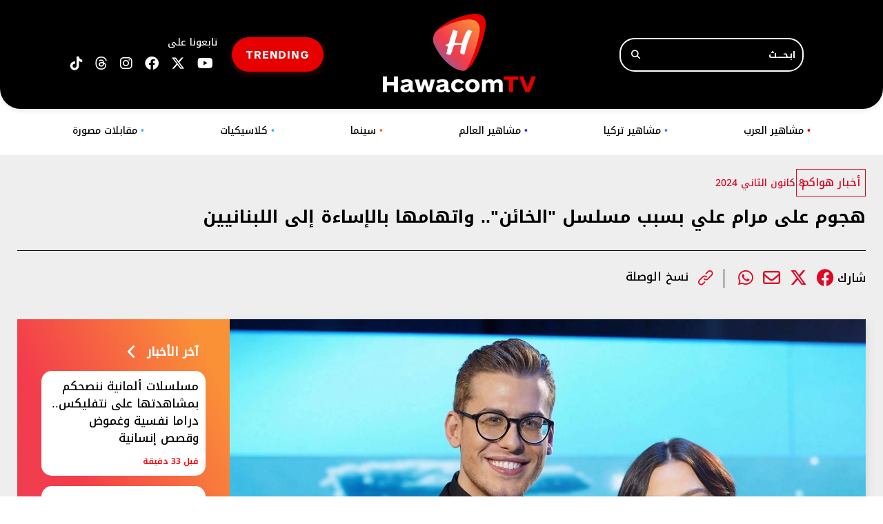

--- FILE ---
content_type: text/html; charset=UTF-8
request_url: https://hawacom.tv/article/1720-%D9%87%D8%AC%D9%88%D9%85-%D8%B9%D9%84%D9%89-%D9%85%D8%B1%D8%A7%D9%85-%D8%B9%D9%84%D9%8A-%D8%A8%D8%B3%D8%A8%D8%A8-%D9%85%D8%B3%D9%84%D8%B3%D9%84-%D8%A7%D9%84%D8%AE%D8%A7%D8%A6%D9%86-%D9%88%D8%A7%D8%AA%D9%87%D8%A7%D9%85%D9%87%D8%A7-%D8%A8%D8%A7%D9%84%D8%A5%D8%B3%D8%A7%D8%A1%D8%A9-%D8%A5%D9%84%D9%89-%D8%A7%D9%84%D9%84%D8%A8%D9%86%D8%A7%D9%86%D9%8A%D9%8A%D9%86
body_size: 11188
content:
<!DOCTYPE html>
<html lang="ar" dir="rtl">
<head>
  <link rel="shortcut icon" href="https://hawacom.tv/favicon.png?3" type="image/x-icon" />
  <link rel="icon" href="https://hawacom.tv/favicon.png?3" type="image/x-icon" />
  <link rel="apple-touch-icon" sizes="57x57" href="https://hawacom.tv/assets/favicon/apple-icon-57x57.png">
  <link rel="apple-touch-icon" sizes="60x60" href="https://hawacom.tv/assets/favicon/apple-icon-60x60.png">
  <link rel="apple-touch-icon" sizes="72x72" href="https://hawacom.tv/assets/favicon/apple-icon-72x72.png">
  <link rel="apple-touch-icon" sizes="76x76" href="https://hawacom.tv/assets/favicon/apple-icon-76x76.png">
  <link rel="apple-touch-icon" sizes="114x114" href="https://hawacom.tv/assets/favicon/apple-icon-114x114.png">
  <link rel="apple-touch-icon" sizes="120x120" href="https://hawacom.tv/assets/favicon/apple-icon-120x120.png">
  <link rel="apple-touch-icon" sizes="144x144" href="https://hawacom.tv/assets/favicon/apple-icon-144x144.png">
  <link rel="apple-touch-icon" sizes="152x152" href="https://hawacom.tv/assets/favicon/apple-icon-152x152.png">
  <link rel="apple-touch-icon" sizes="180x180" href="https://hawacom.tv/assets/favicon/apple-icon-180x180.png">
  <link rel="icon" type="image/png" sizes="192x192" href="https://hawacom.tv/assets/favicon/android-icon-192x192.png">
  <link rel="icon" type="image/png" sizes="96x96" href="https://hawacom.tv/assets/favicon/favicon-96x96.png?2">
  <link rel="icon" type="image/png" sizes="32x32" href="https://hawacom.tv/assets/favicon/favicon-32x32.png?2">
  <link rel="icon" type="image/png" sizes="16x16" href="https://hawacom.tv/assets/favicon/favicon-16x16.png?2">
  <link rel="manifest" href="https://hawacom.tv/assets/favicon/manifest.json">
  <meta name="msapplication-TileColor" content="#ffffff">
  <meta name="msapplication-TileImage" content="https://hawacom.tv/assets/favicon/ms-icon-144x144.png">
  <meta name="theme-color" content="#ffffff">
    <title>هجوم على مرام علي بسبب مسلسل ''الخائن''..  واتهامها بالإساءة إلى اللبنانيين | HawacomTV</title>
<meta name='viewport' content='initial-scale=1'>
<meta name="title" content="هجوم على مرام علي بسبب مسلسل ''الخائن''..  واتهامها بالإساءة إلى اللبنانيين" />
<meta name="description" content="تعرّضت الممثلة السورية مرام علي، لهجوم حاد من قبل صحافيين لبنانيين، بسبب إجابتها المستفزة على سؤال الإعلامي علي ياسين في برنامجه ''كتاب الشهرة''.فقد سأل علي مرام، أي ممثل لبناني ترشحينه للعب دور..." />
<meta name="keywords" content="" />
<meta name="news_keywords" content="" />
<meta property="og:title" content="هجوم على مرام علي بسبب مسلسل ''الخائن''..  واتهامها بالإساءة إلى اللبنانيين | HawacomTV" />
<meta property="og:description" content="تعرّضت الممثلة السورية مرام علي، لهجوم حاد من قبل صحافيين لبنانيين، بسبب إجابتها المستفزة على سؤال الإعلامي علي ياسين في برنامجه ''كتاب الشهرة''.فقد سأل علي مرام، أي ممثل لبناني ترشحينه للعب دور..." />
<meta property="og:type" content="article" />
<meta property="og:url" content="https://hawacom.tv/article/1720-%D9%87%D8%AC%D9%88%D9%85-%D8%B9%D9%84%D9%89-%D9%85%D8%B1%D8%A7%D9%85-%D8%B9%D9%84%D9%8A-%D8%A8%D8%B3%D8%A8%D8%A8-%D9%85%D8%B3%D9%84%D8%B3%D9%84-%D8%A7%D9%84%D8%AE%D8%A7%D8%A6%D9%86-%D9%88%D8%A7%D8%AA%D9%87%D8%A7%D9%85%D9%87%D8%A7-%D8%A8%D8%A7%D9%84%D8%A5%D8%B3%D8%A7%D8%A1%D8%A9-%D8%A5%D9%84%D9%89-%D8%A7%D9%84%D9%84%D8%A8%D9%86%D8%A7%D9%86%D9%8A%D9%8A%D9%86" />
<link rel="canonical" href="https://hawacom.tv/article/1720-%D9%87%D8%AC%D9%88%D9%85-%D8%B9%D9%84%D9%89-%D9%85%D8%B1%D8%A7%D9%85-%D8%B9%D9%84%D9%8A-%D8%A8%D8%B3%D8%A8%D8%A8-%D9%85%D8%B3%D9%84%D8%B3%D9%84-%D8%A7%D9%84%D8%AE%D8%A7%D8%A6%D9%86-%D9%88%D8%A7%D8%AA%D9%87%D8%A7%D9%85%D9%87%D8%A7-%D8%A8%D8%A7%D9%84%D8%A5%D8%B3%D8%A7%D8%A1%D8%A9-%D8%A5%D9%84%D9%89-%D8%A7%D9%84%D9%84%D8%A8%D9%86%D8%A7%D9%86%D9%8A%D9%8A%D9%86" />
<meta property="og:image" content="https://s.hawacom.tv/storage/attachments/2/Doc-P-474748-638395363978184199_224596.jpg/r/1800/Doc-P-474748-638395363978184199_224596.jpg" />
<meta property="og:site_name" content="HawacomTV" />
<meta property="article:published_time" content="2024-01-08 09:00:00" />
<meta property="article:section" content="articles" />
<meta name="twitter:card" content="summary_large_image" />
<meta name="twitter:site" content="@HawacomTV" />
<meta name="twitter:title" content="هجوم على مرام علي بسبب مسلسل ''الخائن''..  واتهامها بالإساءة إلى اللبنانيين | HawacomTV" />
<meta name="twitter:description" content="تعرّضت الممثلة السورية مرام علي، لهجوم حاد من قبل صحافيين لبنانيين، بسبب إجابتها المستفزة على سؤال الإعلامي علي ياسين في برنامجه ''كتاب الشهرة''.فقد سأل علي مرام، أي ممثل لبناني ترشحينه للعب دور..." />
<meta name="twitter:image" content="https://s.hawacom.tv/storage/attachments/2/Doc-P-474748-638395363978184199_224596.jpg/r/1800/Doc-P-474748-638395363978184199_224596.jpg" />
<link rel="image_src" href="https://s.hawacom.tv/storage/attachments/2/Doc-P-474748-638395363978184199_224596.jpg/r/1800/Doc-P-474748-638395363978184199_224596.jpg" />

<script type="application/ld+json">
    {
      "@context": "http://schema.org",
      "@type": "Article",
      "headline": "هجوم على مرام علي بسبب مسلسل &quot;الخائن&quot;..  واتهامها بالإساءة إلى اللبنانيين",
      "name": "هجوم على مرام علي بسبب مسلسل &quot;الخائن&quot;..  واتهامها بالإساءة إلى اللبنانيين",
      "isAccessibleForFree": true,
      "mainEntityOfPage": {
          "@type": "WebPage",
          "@id": "https://hawacom.tv/article/1720-%D9%87%D8%AC%D9%88%D9%85-%D8%B9%D9%84%D9%89-%D9%85%D8%B1%D8%A7%D9%85-%D8%B9%D9%84%D9%8A-%D8%A8%D8%B3%D8%A8%D8%A8-%D9%85%D8%B3%D9%84%D8%B3%D9%84-%D8%A7%D9%84%D8%AE%D8%A7%D8%A6%D9%86-%D9%88%D8%A7%D8%AA%D9%87%D8%A7%D9%85%D9%87%D8%A7-%D8%A8%D8%A7%D9%84%D8%A5%D8%B3%D8%A7%D8%A1%D8%A9-%D8%A5%D9%84%D9%89-%D8%A7%D9%84%D9%84%D8%A8%D9%86%D8%A7%D9%86%D9%8A%D9%8A%D9%86"
      },

      "description": "تعرّضت الممثلة السورية مرام علي، لهجوم حاد من قبل صحافيين لبنانيين، بسبب إجابتها المستفزة على سؤال الإعلامي علي ياسين في برنامجه ''كتاب الشهرة''.فقد سأل علي مرام، أي ممثل لبناني ترشحينه للعب دور... HawacomTV -",
      "datePublished": "2024-01-08T00:00:00+02:00",
      "dateModified": "2024-01-08T09:00:00+02:00",
      "publisher": {
       "@type": "Organization",
       "name": "HawacomTV",
       "url": "https://hawacom.tv/",
       "logo": {
           "@type": "imageObject",
           "url": "https://hawacom.tv/assets/images/main-logo.png"
           }
       },
       "image": [
        "https://s.hawacom.tv/storage/attachments/2/Doc-P-474748-638395363978184199_224596.jpg/r/1800/Doc-P-474748-638395363978184199_224596.jpg"
       ]
    }
  </script>
  <script type="application/ld+json">
      {
        "@context": "https://schema.org/",
        "@type": "BreadcrumbList",
        "itemListElement": [{
          "@type": "ListItem",
          "position": 1,
          "name": "HawacomTV",
          "item": "https://hawacom.tv/"  
        },{
          "@type": "ListItem",
          "position": 2,
          "name": "Article | هجوم على مرام علي بسبب مسلسل الخائن..  واتهامها بالإساءة إلى اللبنانيين",
          "item": "https://hawacom.tv/article/1720-%D9%87%D8%AC%D9%88%D9%85-%D8%B9%D9%84%D9%89-%D9%85%D8%B1%D8%A7%D9%85-%D8%B9%D9%84%D9%8A-%D8%A8%D8%B3%D8%A8%D8%A8-%D9%85%D8%B3%D9%84%D8%B3%D9%84-%D8%A7%D9%84%D8%AE%D8%A7%D8%A6%D9%86-%D9%88%D8%A7%D8%AA%D9%87%D8%A7%D9%85%D9%87%D8%A7-%D8%A8%D8%A7%D9%84%D8%A5%D8%B3%D8%A7%D8%A1%D8%A9-%D8%A5%D9%84%D9%89-%D8%A7%D9%84%D9%84%D8%A8%D9%86%D8%A7%D9%86%D9%8A%D9%8A%D9%86"  
        }]
      }
  </script>
    <meta property="fb:app_id" content="854784502902629"/>
  <meta http-equiv="Content-Type" content="text/html; charset=utf-8" />
  <meta name="viewport" content="width=device-width, initial-scale=1.0">
  <link rel="shortcut icon" href="../../assets/images/logo.png" type="image/x-icon" />
  <link rel="icon" href="../../assets/images/logo.png" type="image/x-icon" />
  <link rel="stylesheet" href="https://cdnjs.cloudflare.com/ajax/libs/font-awesome/6.4.2/css/all.min.css" integrity="sha512-z3gLpd7yknf1YoNbCzqRKc4qyor8gaKU1qmn+CShxbuBusANI9QpRohGBreCFkKxLhei6S9CQXFEbbKuqLg0DA==" crossorigin="anonymous" referrerpolicy="no-referrer" />
  <script type="text/javascript" src="https://hawacom.tv/assets/js/combined.min.js"></script>
<script type="text/javascript">
  var waitForJQuery = setInterval(function () {
    if (typeof $ !== 'undefined') {
      clearInterval(waitForJQuery);
      var ms = document.createElement('script');
      ms.type = 'text/javascript';
      ms.async = true;
      ms.defer = true;
      ms.src = 'https://hawacom.tv/assets/js/jquery-ias.min.js';
      var s = document.getElementsByTagName('script')[0];
      s.parentNode.insertBefore(ms, s);

      ms.onload = function() {
        var mainScript = document.createElement('script');
        mainScript.type = 'text/javascript';
        mainScript.src = 'https://hawacom.tv/assets/js/main.js?45';
        document.head.appendChild(mainScript);
      };
    }
  }, 10);
</script>

<link rel="stylesheet" type="text/css" href="https://hawacom.tv/assets/css/main.css?87" />
<link rel="preload" href="https://hawacom.tv/assets/css/fonts/Noto Kufi Arabic/NotoKufiArabic-Medium.woff" as="font" type="font/woff" crossorigin>
<link rel="preload" href="https://hawacom.tv/assets/css/fonts/Noto Kufi Arabic/NotoKufiArabic-SemiBold.woff" as="font" type="font/woff" crossorigin>
<link rel="preload" href="https://hawacom.tv/assets/css/fonts/Noto Kufi Arabic/NotoKufiArabic-Bold.woff" as="font" type="font/woff" crossorigin>
<link rel="preload" href="https://hawacom.tv/assets/css/fonts/Noto Kufi Arabic/NotoKufiArabic-Regular.woff" as="font" type="font/woff" crossorigin>
<link rel="preload" href="https://hawacom.tv/assets/css/fonts/ARS Maquette Pro/ARSMaquettePro-Bold.woff" as="font" type="font/woff" crossorigin>
<link rel="preload" href="https://hawacom.tv/assets/css/fonts/ARS Maquette Pro/ARSMaquettePro-Medium.woff" as="font" type="font/woff" crossorigin>
<link rel="preload" href="https://hawacom.tv/assets/css/fonts/ARS Maquette Pro/ARSMaquettePro-Regular.woff" as="font" type="font/woff2" crossorigin>
<link rel="preload" href="https://hawacom.tv/assets/css/fonts/Alexendria/Alexandria-Regular.woff" as="font" type="font/woff" crossorigin>
<link  rel="preload" href="https://cdnjs.cloudflare.com/ajax/libs/slick-carousel/1.8.1/slick.css" as="style" onload="this.onload=null;this.rel='stylesheet'" />
<link href="https://cdnjs.cloudflare.com/ajax/libs/slick-carousel/1.8.1/slick-theme.css" rel="stylesheet" />

  
        <script async defer src="https://securepubads.g.doubleclick.net/tag/js/gpt.js"></script>
        <script>
        window.googletag = window.googletag || { cmd: []};

        var waitForJQueryAds = setInterval(function () {
            if (typeof $ != 'undefined') {
                clearInterval(waitForJQueryAds);
                $(document).ready(function() {
                    googletag.cmd.push(function() {
                        $('.advertisement:visible').each(function(){
                            googletag.defineSlot($(this).data('adunit'), $(this).data('dimension'), $(this).attr('id')).addService(googletag.pubads());
                        });
                        googletag.pubads().collapseEmptyDivs(true);
                        googletag.pubads().enableSingleRequest();
                        googletag.enableServices();
                    });
    
                    googletag.cmd.push(function() {
                        $('.advertisement:visible').each(function(){
                            googletag.display($(this).attr('id'));
                            $(this).attr('data-loaded', '1');
                        });
                    });
                });
            }
        }, 10);
        </script>
        <script>
          const loadScript = src => {
              return new Promise((resolve, reject) => {
                  const script = document.createElement('script')
                  script.type = 'text/javascript'
                  script.onload = resolve
                  script.onerror = reject
                  script.src = src
                  document.head.append(script)
              })
          }
      </script>
    

<!-- Matomo -->
<script type="text/javascript">
  var _paq = _paq || [];
        _paq.push(['trackPageView', document.title, { dimension1: '9', dimension2: '', dimension3: '0', dimension4: '1' }]);
    _paq.push(['enableLinkTracking']);
  _paq.push(['enableHeartBeatTimer']);
  (function() {
      var u="https://analytics-cms.whitebeard.me/";
      _paq.push(['setTrackerUrl', u+'js/']);
      _paq.push(['setSiteId', '41']);
      var d=document, g=d.createElement('script'), s=d.getElementsByTagName('script')[0];
      g.type='text/javascript'; g.async=true; g.defer=true; g.src=u+'js/'; s.parentNode.insertBefore(g,s);
  })();
</script>
<!-- End Matomo Code -->

<!-- Google tag (gtag.js) -->
<script async src="https://www.googletagmanager.com/gtag/js?id=G-JY716QMNML"></script>

<script>
  window.dataLayer = window.dataLayer || [];
  function gtag(){dataLayer.push(arguments);}
  gtag('js', new Date());
  gtag('config', 'G-JY716QMNML');
</script>

<script async src="https://pagead2.googlesyndication.com/pagead/js/adsbygoogle.js?client=ca-pub-3851471919120588" crossorigin="anonymous"></script>
</head>

<body>
    <header>
    <div class="header-container">
      <div class="header-column">
        <form class="header-search" action="/search" method="GET">
          <input type="text" name="q" placeholder="ابـحــــث" />
          <button type="submit" aria-label="Search" ><i class="fa fa-search"></i></button>
        </form>
      </div>
      <div class="header-column center_col">
        <a href="/">
          <img class="header-logo" src="../../assets/images/main-logo.png" alt="Logo" width="222px" height="114px" />
        </a>
      </div>
      <div class="header-column left_col">
        <div class="socialicons">
          <div class="header-text fontnoto14-medium">تابعونا على</div>
          <a target="_blank" href="https://www.youtube.com/@hawacomtv" title="Follow us on youtube"><i class="fa-brands fa-youtube"></i></a>
          <a target="_blank" href="https://x.com/Hawacom_TV" title="Follow us on twitter"><i class="fa-brands fa-x-twitter"></i></a>
          <a target="_blank" href="https://www.facebook.com/hawacom.tv" title="Follow us on Facebook"><i class="fa-brands fa-facebook"></i></a>
          <a target="_blank" href="https://www.instagram.com/hawacom.tv" title="Follow us on Instagram"><i class="fa-brands fa-instagram"></i></a>
          <a href="https://www.threads.com/@hawacom.tv" target="_blank" title="Threads" class="threads-icon"><i class="fa-brands fa-threads"></i></a>
          <a target="_blank" href="https://www.tiktok.com/@hawacomtv"><i class="fa-brands fa-tiktok"></i></a>     

        </div>
        <a href="/trending" class="header-button ars16-bold">TRENDING</a>
      </div>
    </div>
  </header>
      <nav>
    <ul>
      <li>
        <a class="fontnoto-medium  menu_lightblue"  href="/category/8-مقابلات-مصورة">مقابلات مصورة <span class="blue-point">•</span></a>
      </li>
      <li>
        <a class="fontnoto-medium  menu_lightblue"  href="/category/7-كلاسيكيات">كلاسيكيات <span class="blue-point">•</span></a>
      </li>
      <!-- <li>
        <a class="fontnoto-medium  menu_babyblue"  href="/category/6-بورتريه">بورتريه <span class="m-point">•</span></a>
      </li> -->
      <!-- <li>
        <a class="fontnoto-medium  menu_yellow"  href="/category/5-ميديا ">ميديا<span
            class="yellow-point">•</span></a>
      </li> -->
      <li>
        <a class="fontnoto-medium  menu_orange"  href="/category/4-سينما">سينما <span class="o-point">•</span></a>
      </li>
      <li>
        <a class="fontnoto-medium  menu_blue"  href="/category/2-مشاهير-العالم ">مشاهير العالم <span class="dark-point">•</span></a>
      </li>
      <li>
        <a class="fontnoto-medium  menu_babyblue"  href="/category/6-مشاهير-تركيا ">مشاهير تركيا<span class="m-point">•</span></a>
      </li>
      <li>
        <a class="fontnoto-medium  menu_red"  href="/category/1-مشاهير-العرب ">مشاهير العرب <span class="red-point">•</span></a>
      </li>
    </ul>
  </nav>
  
      <div id="div-gpt-ad-1689762417703-0" class="advertisement leaderboard desktop" data-adunit="/31930164/Hawacom_InArticle_LeaderBoard" data-dimension="[[728, 90], [970, 250]]"></div>
  
    <div class="color" id="color">
    <div class="mobile-menu">
      <div class="toggle-button">
        <div class="bar"></div>
        <div class="bar"></div>
        <div class="bar"></div>
      </div>
      <div class="logo-header">
        <a href="/">
          <img loading="lazy" src="../../assets/images/main-logo.png" width="113px" height="63px" alt="Logo" />
        </a>
      </div>
      <div class="search-icon"><i class="fa fa-search"></i></div>
      <div class="menu-content">
        <div class="logo">
          <img loading="lazy" src="../../assets/images/logo.png" width="53px" height="62px" alt="Logo" />
          <div class="toggle-close">&#10005;</div>
        </div>
        <div class="menu-move">
          <div class="nav-links">
            <div class="header-column">
              <form class="header-search" method="GET" action="/search">
                <button type="submit" aria-label="Search"><i class="fa fa-search"></i></button>
                <input type="text" name="q" placeholder="ابـحــــث" />
              </form>
            </div>
            <ul style="list-style: none;">
            <li>
              <a class="fontnotob17-medium" href="/category/1-مشاهير-العرب ">مشاهير العرب <span
                  class="red-point">•</span></a>
            </li>
            <li>
              <a class="fontnotob17-medium" href="/category/6-مشاهير-تركيا">مشاهير تركيا<span
                  class="m-point">•</span></a>
            </li>
            <li>
              <a class="fontnotob17-medium" href="/category/2-مشاهير-العالم ">مشاهير العالم <span
                  class="dark-point">•</span></a>
            </li>
            <li>
              <a class="fontnotob17-medium" href="/category/4-سينما">سينما <span class="o-point">•</span></a>
            </li>
            <!-- <li>
              <a class="fontnotob17-medium" href="/category/5-ميديا ">ميديا<span
                  class="yellow-point">•</span></a>
            </li> -->
            <!-- <li>
              <a class="fontnotob17-medium" href="/category/6-بورتريه">بورتريه <span class="m-point">•</span></a>
            </li> -->
            <li>
              <a class="fontnotob17-medium" href="/category/7-كلاسيكيات">كلاسيكيات <span class="blue-point">•</span></a>
            </li>
            <li>
              <a class="fontnotob17-medium" href="/category/8-مقابلات-مصورة">مقابلات مصورة <span class="blue-point">•</span></a>
            </li>
            </ul>
            <a class="header-button ars16-bold" style="width:fit-content;padding:10px 20px 10px 20px;margin-bottom:21px"
              href="/trending">TRENDING</a>
            <div class="header-column">
              <div class="socialicons">
                <div class="header-text fontnotob17-medium">تابعونا على</div>
                <a target="_blank" href="https://www.instagram.com/hawacom.tv" title="Follow us on Instagram"><i class="fa-brands fa-instagram"></i></a>
                <a target="_blank" href="https://www.facebook.com/hawacom.tv" title="Follow us on Facebook"><i class="fa-brands fa-facebook"></i></a>
                <a target="_blank" href="https://x.com/Hawacom_TV" title="Follow us on Twitter"><i class="fa-brands fa-x-twitter"></i></a>
                <a target="_blank" href="https://www.youtube.com/@hawacomtv" title="Follow us on youtube"><i class="fa-brands fa-youtube"></i></a>
                <a href="https://www.threads.com/@hawacom.tv" target="_blank" title="Threads" class="threads-icon"><i class="fa-brands fa-threads"></i></a>
                <a target="_blank" href="https://www.tiktok.com/@hawacomtv"><i class="fa-brands fa-tiktok"></i></a>     
              </div>
            </div>
          </div>
        </div>
      </div>
    </div>
  </div>
  
      <div id="div-gpt-ad-1740129762259-0" class="advertisement leaderboard responsive header-leaderboard mobile" data-adunit="/31930164/Hawacom_Home_TOP_Mob_LeaderBoard" data-dimension="[320, 50]"></div>
    
  <section class="page-background">
  <div class="wrapper">
    <div class="article-page">
      <div class="main-container">
        <div class="main-column">
          <article class="main">
            <div class="article-details">
              <div class="category">
                                                                <a href="/category/9-أخبار-هواكم"
                  class="fontnoto-medium listing_category">أخبار هواكم</a>
                                                                <time class="fontnoto14-medium">  8 كانون الثاني 2024</time>

                              </div>
              <time class="fontnoto14-medium mobile">  8 كانون الثاني 2024</time>
                            <h1 class="fontnotobB25-bold mb">
                هجوم على مرام علي بسبب مسلسل "الخائن"..  واتهامها بالإساءة إلى اللبنانيين
              </h1>
              
            </div>
            <div class="social-links">
              <span class="fontnotob17-medium">شارك</span>
              <ul class="social_share" data-url="https://hawacom.tv/article/1720-%D9%87%D8%AC%D9%88%D9%85-%D8%B9%D9%84%D9%89-%D9%85%D8%B1%D8%A7%D9%85-%D8%B9%D9%84%D9%8A-%D8%A8%D8%B3%D8%A8%D8%A8-%D9%85%D8%B3%D9%84%D8%B3%D9%84-%D8%A7%D9%84%D8%AE%D8%A7%D8%A6%D9%86-%D9%88%D8%A7%D8%AA%D9%87%D8%A7%D9%85%D9%87%D8%A7-%D8%A8%D8%A7%D9%84%D8%A5%D8%B3%D8%A7%D8%A1%D8%A9-%D8%A5%D9%84%D9%89-%D8%A7%D9%84%D9%84%D8%A8%D9%86%D8%A7%D9%86%D9%8A%D9%8A%D9%86">
                <li>
                  <a class="facebook_icon" title="Facebook" target="_blank"
                    data-shorturl="https://hawacom.tv/article/1720"
                    onclick="var sTop = window.screen.height/2-(218); var sLeft = window.screen.width/2-(313);window.open(this.href,'sharer','toolbar=0,status=0,width=626,height=256,top='+sTop+',left='+sLeft);return false;"
                    href="https://www.facebook.com/sharer.php?u=https://hawacom.tv/article/1720"><span
                      class="fbShares desktop"></span><i class="fa-brands fa-facebook"></i></a>
                </li>
                <li>
                  <a class="twitter_icon" title="Twitter" href="https://www.twitter.com/intent/tweet?url=https://hawacom.tv/article/1720&via=Hawacom_TV&text=هجوم على مرام علي بسبب مسلسل &quot;الخائن&quot;..  واتهامها بالإساءة إلى اللبنانيين" data-count="none" data-size="large" data-url="https://hawacom.tv/article/1720" data-count="none" data-size="large" data-url=""
                    data-via="hawacom" data-lang="en"
                    onclick="var sTop = window.screen.height/2-(218); var sLeft = window.screen.width/2-(313);window.open(this.href,'sharer','toolbar=0,status=0,width=626,height=256,top='+sTop+',left='+sLeft);return false;"><i class="fa-brands fa-x-twitter"></i></a>
                </li>
                <li class="mail">
                  <a href="/cdn-cgi/l/email-protection#[base64]"><i class="fa-regular fa-envelope"></i></a>
                </li>
                <li class="whatsapp">
                  <a href="https://api.whatsapp.com/send?text=هجوم على مرام علي بسبب مسلسل &quot;الخائن&quot;..  واتهامها بالإساءة إلى اللبنانيين%20-%20https://hawacom.tv/article/1720" class="whatsapp" target="_blank"><i class="fa-brands fa-whatsapp"></i></a>
                </li>
              </ul>
              <ul class="attachment">
                <li>
                  <a href="" id="copy-link">
                    <img loading="lazy" src="../../assets/images/attach_icon.png" alt="Copy Link" />
                    <span class="fontnotob17-medium">نسخ الوصلة</span>
                  </a>
                </li>
              </ul>
            </div>
          </article>
        </div>
              
        <div class="row">
            <div class="right_col">
                        <img class="article-main-image"
              src="https://s.hawacom.tv/storage/attachments/2/Doc-P-474748-638395363978184199_224596.jpg/r/1800/Doc-P-474748-638395363978184199_224596.jpg "
              alt="هجوم على مرام علي بسبب مسلسل "الخائن"..  واتهامها بالإساءة إلى اللبنانيين">
                                    <div id="div-gpt-ad-1740129859139-0" class="advertisement leaderboard mobile" data-adunit="/31930164/Hawacom_inArticle_MID_Mob_LeaderBoard" data-dimension="[320, 50]"></div>
            <div class="main-container">
              <div class="article-text-container">
                <p>تعرّضت الممثلة السورية مرام علي، لهجوم حاد من قبل صحافيين لبنانيين، بسبب إجابتها المستفزة على سؤال الإعلامي علي ياسين في برنامجه "كتاب الشهرة".<br>فقد سأل علي مرام، أي ممثل لبناني ترشحينه للعب دور قيس الشيخ نجيب في مسلسل "الخائن"، فقالت إنّه لو لم يكن قيس موجوداً كانت لتنسحب وليتحوّل المسلسل إلى "لبناني".<br><blockquote class="twitter-tweet"><p lang="ar" dir="rtl">ليش السمسمة حياتي؟!<br>هيدا مسلسل مشترك يعني ممكن استبدال اي ممثل بممثل من اي جنسية أخرى.<br>ليش استفزك الموضوع هلقد ما فهمنا؟ شو هل عنصرية والتعصّب والغلّ اللي انت فيه. ليش شو بو الممثل اللبناني؟ بشو قاهرك؟ <br>لوما انت اصلا عم تمثلي بمسلسل مشترك بحياتنا ما كنا سمعنا فيكِ<br>بدنا نروق… <a href="https://t.co/rj1KWPYr0Z">pic.twitter.com/rj1KWPYr0Z</a></p>— Patricia Hachem (@Patricia_Hachem) <a href="https://twitter.com/Patricia_Hachem/status/1743959478415007812?ref_src=twsrc%5Etfw">January 7, 2024</a></blockquote> <script data-cfasync="false" src="/cdn-cgi/scripts/5c5dd728/cloudflare-static/email-decode.min.js"></script><script async src="https://platform.twitter.com/widgets.js" charset="utf-8"></script> </p><p>مرام اتهمت بالعنصرية، وتساءل البعض لماذا أجابت بكل هذه العدائية على سؤال كان يمكن أن يمرّ مرور الكرام.<br>وكان الممثل اللبناني باسم مغنية قد تعرّضت خلال اليومين الماضيين لهجوم سوري، بسبب رأيه ببعض النجوم السوريين، ما يطرح السؤال حول جنوح برامج التوك شو نحو اللعب على وتر العنصرية، والحساسية اللبنانية السورية لإثارة اهتمام المشاهدين.<br></p>
                                <!-- <p class="static_text">يمكنكم نشر مقتطفات من المقال الحاضر، ما حده الاقصى 25% من مجموع المقال، شرط: ذكر اسم المؤلف والناشر ووضع رابط  <a href="https://hawacom.tv/">Hawacom TV</a> (URL) الإلكتروني الذي يحيل الى مكان مصدر المقال، تحت طائلة تطبيق أحكام قانون حماية الملكية الفكرية</p> -->
                <div class="social-links">
                  <h2 class="fontnoto17-medium">تابعونا على مواقع التواصل الإجتماعي</h2>
                  <ul>
                    <li>
                      <a href="https://www.instagram.com/hawacom.tv" target="_blank" title="Instagram"
                        class="instagram-icon"><i class="fa-brands fa-instagram"></i></a>
                      <a href="https://www.facebook.com/hawacom.tv" class="facebook" target="_blank" title="Facebook"
                        class="facebook-icon"><i class="fa-brands fa-facebook"></i></a>
                      <a href="https://x.com/Hawacom_TV" target="_blank" title="Twitter" class="twitter-icon"><i class="fa-brands fa-x-twitter"></i></a>
                      <!-- <a href="" target="_blank" title="Youtube" class="youtube-icon"><i class="fa fa-youtube-play" aria-hidden="true"></i></a> -->
                      <a href="https://www.threads.com/@hawacom.tv" target="_blank" title="Threads" class="threads-icon" style="margin: 0 15px 0 0;"><i class="fa-brands fa-threads"></i></a>
                      <a href="https://www.tiktok.com/@hawacomtv" target="_blank" title="Tiktok" class="tiktok-icon" style="margin: 0 15px 0 0;"><i
                        class="fa-brands fa-tiktok"></i></a>
                      <a href="https://www.youtube.com/@hawacomtv" target="_blank" title="Youtube" style="margin: 0 15px 0 0;"><i class="fa-brands fa-youtube"></i></a>
                    </li>
                  </ul>
                </div>
                                <div class="related-articles">
                  <h2 class="fontnoto-bold">مقالات ذات صلة</h2>
                  <div class="main-column">
                                        <article class="article-3">
                    <a href="https://hawacom.tv/article/19488-%D8%A8%D8%A7%D9%84%D8%A3%D8%B3%D9%85%D8%A7%D8%A1-%D9%87%D8%A4%D9%84%D8%A7%D8%A1-%D9%87%D9%85-%D8%A7%D9%84%D9%86%D8%AC%D9%88%D9%85-%D8%A7%D9%84%D8%B3%D9%88%D8%B1%D9%8A%D9%88%D9%86-%D8%A7%D9%84%D8%AD%D8%A7%D8%B6%D8%B1%D9%88%D9%86-%D9%81%D9%8A-%D8%AD%D9%81%D9%84-%D8%AC%D9%88%D9%8A-%D8%A3%D9%88%D9%88%D8%B1%D8%AF%D8%B2" >
                        <figure
                          style="background-image: url('https://s.hawacom.tv/storage/attachments/20/2512e01f-b2bf-4044-98e6-a7efc400e2f4_165419_706367.jfif/r/1200/2512e01f-b2bf-4044-98e6-a7efc400e2f4_165419_706367.jfif'); background-size: cover; height: 135px;">
                        </figure>
                        <div class="info">
                          <h3 class="fontnotob17-medium">بالأسماء: هؤلاء هم النجوم السوريون الحاضرون في حفل "جوي أووردز"</h2>
                            <span class="fontnoto12-regular"> 10 كانون الثاني 2026</span>
                        </div>
                      </a>
                    </article>
                                        <article class="article-3">
                    <a href="https://hawacom.tv/article/19252-%D9%86%D8%AC%D9%88%D9%85-%D9%88%D9%85%D9%85%D8%AB%D9%84%D9%88%D9%86-%D8%AA%D8%A3%D9%84%D9%82%D9%88%D8%A7-%D9%88%D8%AD%D9%82%D9%82%D9%88%D8%A7-%D9%86%D8%AC%D8%A7%D8%AD%D8%A7%D8%AA-%D9%81%D9%8A-202025-%D9%88%D8%A2%D8%AE%D8%B1%D9%88%D9%86-%D9%84%D9%85-%D9%8A%D8%AD%D8%A7%D9%84%D9%81%D9%87%D9%85-%D8%A7%D9%84%D8%AD%D8%B8-%D9%81%D8%A3%D8%AE%D9%81%D9%82%D9%88%D8%A7-%D8%A5%D9%84%D9%8A%D9%83%D9%85" >
                        <figure
                          style="background-image: url('https://s.hawacom.tv/storage/attachments/20/WhatsAppImage2025-12-30at143942_923070.jpeg/r/1200/WhatsAppImage2025-12-30at143942_923070.jpeg'); background-size: cover; height: 135px;">
                        </figure>
                        <div class="info">
                          <h3 class="fontnotob17-medium">نجوم وممثلون تألقوا وحققوا نجاحات في 2025 وآخرون لم يحالفهم الحظ...</h2>
                            <span class="fontnoto12-regular"> 31 كانون الأول 2025</span>
                        </div>
                      </a>
                    </article>
                                        <article class="article-3">
                    <a href="https://hawacom.tv/article/18999-%D8%A3%D8%A8%D8%B7%D8%A7%D9%84-fakebook-%D9%8A%D9%83%D8%B4%D9%81%D9%88%D9%86-%D9%84-%D9%87%D9%88%D8%A7%D9%83%D9%85-%D9%83%D9%88%D8%A7%D9%84%D9%8A%D8%B3-%D8%AA%D8%B5%D9%88%D9%8A%D8%B1-%D8%A7%D9%84%D9%81%D9%8A%D9%84%D9%85-%D9%88%D8%B3%D8%A8%D8%A8-%D8%B9%D8%B1%D8%B6%D9%87-%D8%A8%D8%B9%D8%AF-%D8%B3%D8%AA-%D8%B3%D9%86%D9%88%D8%A7%D8%AA" >
                        <figure
                          style="background-image: url('https://s.hawacom.tv/storage/attachments/19/WhatsAppImage2025-12-18at163542_454649.jpeg/r/1200/WhatsAppImage2025-12-18at163542_454649.jpeg'); background-size: cover; height: 135px;">
                        </figure>
                        <div class="info">
                          <h3 class="fontnotob17-medium">أبطال “Fakebook” يكشفون لـ "هواكم" كواليس تصوير الفيلم وسبب عرضه...</h2>
                            <span class="fontnoto12-regular"> 19 كانون الأول 2025</span>
                        </div>
                      </a>
                    </article>
                                      </div>
                </div>
                              </div>
                            <ul class="keywords">
                                <li><a class="fontnoto-semibold"
                    href="/keywords/1616-مرام-علي">مرام علي</a>
                </li>
                                <li><a class="fontnoto-semibold"
                    href="/keywords/1800-باسم-مغنية">باسم مغنية</a>
                </li>
                                <li><a class="fontnoto-semibold"
                    href="/keywords/1141-الخائن">الخائن</a>
                </li>
                                <li><a class="fontnoto-semibold"
                    href="/keywords/1065-قيس-الشيخ-نجيب">قيس الشيخ نجيب</a>
                </li>
                              </ul>
                          </div>
          </div>
          <div class="left_col">
            <div class="latest-news">
    <div class="latest-news-title">
        <i class="fa fa-dot-circle-o" aria-hidden="true"></i>
        <h2 class="fontnoto17-medium">آخر الأخبار</h2>
        <i class="fa fa-angle-left"></i>
    </div>
    <div class="mobile-slider-news">
                <div class="news">
            <a href="https://hawacom.tv/article/20032-%D9%85%D8%B3%D9%84%D8%B3%D9%84%D8%A7%D8%AA-%D8%A3%D9%84%D9%85%D8%A7%D9%86%D9%8A%D8%A9-%D9%86%D9%86%D8%B5%D8%AD%D9%83%D9%85-%D8%A8%D9%85%D8%B4%D8%A7%D9%87%D8%AF%D8%AA%D9%87%D8%A7-%D8%B9%D9%84%D9%89-%D9%86%D8%AA%D9%81%D9%84%D9%8A%D9%83%D8%B3-%D8%AF%D8%B1%D8%A7%D9%85%D8%A7-%D9%86%D9%81%D8%B3%D9%8A%D8%A9-%D9%88%D8%BA%D9%85%D9%88%D8%B6-%D9%88%D9%82%D8%B5%D8%B5-%D8%A5%D9%86%D8%B3%D8%A7%D9%86%D9%8A%D8%A9" >
                <h3 class="fontnotob17-medium">مسلسلات ألمانية ننصحكم بمشاهدتها على نتفليكس.. دراما نفسية وغموض وقصص إنسانية</h3>
                <h4 class="fontnoto-semibold">قبل 33 دقيقة</h4>
            </a>
        </div>
                <div class="news">
            <a href="https://hawacom.tv/article/20031-%D8%AE%D8%B7%D9%8A%D8%A8-%D9%84%D9%8A%D8%AF%D9%8A-%D8%BA%D8%A7%D8%BA%D8%A7-%D9%81%D9%8A-%D8%AD%D9%81%D9%84-%D8%BA%D8%B1%D8%A7%D9%85%D9%8A-2026-%D9%88%D8%B1%D8%B3%D8%A7%D9%84%D8%A9-%D8%AD%D8%A8-%D9%85%D8%A4%D8%AB%D8%B1%D8%A9-%D8%B9%D9%84%D9%89-%D8%A7%D9%84%D9%85%D8%B3%D8%B1%D8%AD" >
                <h3 class="fontnotob17-medium">خطيب ليدي غاغا  في حفل غرامي 2026.. رسالة حب مؤثرة على المسرح</h3>
                <h4 class="fontnoto-semibold">قبل ساعة</h4>
            </a>
        </div>
                <div class="news">
            <a href="https://hawacom.tv/article/20024-%D9%85%D8%AD%D9%85%D8%AF-%D8%A2%D8%B4%D9%8A-%D9%8A%D8%AD%D9%88%D9%84-%D8%A7%D9%84%D8%AD%D8%AF%D8%A7%D8%AF-%D8%A7%D9%84%D9%81%D9%8A%D9%83%D8%AA%D9%88%D8%B1%D9%8A-%D8%A7%D9%84%D9%89-%D8%A3%D8%B2%D9%8A%D8%A7%D8%A1-%D9%85%D9%84%D9%8A%D8%A6%D8%A9-%D8%A8%D8%A7%D9%84%D8%B9%D8%A7%D8%B7%D9%81%D8%A9" >
                <h3 class="fontnotob17-medium">محمد آشي يحول الحداد الفيكتوري الى أزياء مليئة بالعاطفة</h3>
                <h4 class="fontnoto-semibold">قبل ساعة</h4>
            </a>
        </div>
                <div class="news">
            <a href="https://hawacom.tv/article/20033-%D8%A7%D9%84%D9%82%D8%A8%D8%B6-%D8%B9%D9%84%D9%89-%D9%85%D8%AD%D9%85%D9%88%D8%AF-%D8%AD%D8%AC%D8%A7%D8%B2%D9%8A-%D9%88%D8%A5%D8%AD%D8%A7%D9%84%D8%AA%D9%87-%D9%84%D9%84%D9%86%D9%8A%D8%A7%D8%A8%D8%A9-%D8%B9%D9%84%D9%89-%D8%AE%D9%84%D9%81%D9%8A%D8%A9-%D8%A8%D9%84%D8%A7%D8%BA-%D8%AC%D8%AF%D9%8A%D8%AF" >
                <h3 class="fontnotob17-medium">القبض على محمود حجازي وإحالته للنيابة على خلفية بلاغ جديد</h3>
                <h4 class="fontnoto-semibold">قبل ساعة</h4>
            </a>
        </div>
                <div class="news">
            <a href="https://hawacom.tv/article/20030-%D8%B9%D8%B2%D9%8A%D8%B2-%D9%85%D8%B1%D9%82%D8%A9-%D9%8A%D8%B9%D8%AA%D8%B0%D8%B1-%D8%B9%D9%86-%D8%A5%D8%AD%D9%8A%D8%A7%D8%A1-%D8%AD%D9%81%D9%84-%D8%B9%D9%8A%D8%AF-%D8%A7%D9%84%D8%AD%D8%A8-%D9%81%D9%8A-%D8%A8%D9%8A%D8%B1%D9%88%D8%AA-%D9%88%D9%8A%D9%83%D8%B4%D9%81-%D8%A7%D9%84%D8%A3%D8%B3%D8%A8%D8%A7%D8%A8" >
                <h3 class="fontnotob17-medium">عزيز مرقة يعتذر عن إحياء حفل عيد الحب في بيروت ويكشف الأسباب</h3>
                <h4 class="fontnoto-semibold">قبل ساعتين</h4>
            </a>
        </div>
                <div class="news">
            <a href="https://hawacom.tv/article/20023-%D9%86%D8%A7%D9%86%D8%B3%D9%8A-%D8%B9%D8%AC%D8%B1%D9%85-%D8%AA%D8%B3%D8%B1%D9%82-%D8%A7%D9%84%D8%A3%D9%86%D8%B8%D8%A7%D8%B1-%D9%88%D8%AA%D8%AB%D9%8A%D8%B1-%D8%A7%D9%84%D8%AC%D8%AF%D9%84-%D8%A8%D9%81%D8%B3%D8%AA%D8%A7%D9%86%D9%87%D8%A7-%D8%A7%D9%84%D8%A3%D8%B3%D9%88%D8%AF-%D9%88%D8%A7%D9%84%D8%B0%D9%87%D8%A8%D9%8A-%D9%85%D9%86-%D9%86%D8%AC%D8%A7-%D8%B3%D8%B9%D8%A7%D8%AF%D8%A9" >
                <h3 class="fontnotob17-medium">نانسي عجرم تسرق الأنظار وتثير الجدل بفستانها الأسود والذهبي من نجا سعادة</h3>
                <h4 class="fontnoto-semibold">قبل ساعتين</h4>
            </a>
        </div>
                <div class="news mobile-version">
            <a href="/latest-news">
                <h3 class="fontnotob17-medium">المزيد من آخر الاخبار</h3>
            </a>
        </div>
    </div>
    <a href="/latest-news" class="fontnoto17-medium more_news">المزيد من آخر الاخبار</a>
</div>

            
            <div id="div-gpt-ad-1689762463150-0" class="advertisement mpu" data-adunit="/31930164/Hawacom_InArticle_MPU" data-dimension="[300, 250]"></div>

            <div class="mostread component">
    <div class="main-container">
        <h2 class="fontnotob17-medium">الأكثر قراءة</h2>
        <ul>
                        <li>
                <a href="https://hawacom.tv/article/19992-%D9%81%D9%8A%D9%84%D9%85-%D9%88%D8%AC%D9%87-%D8%A7%D9%84%D8%AD%D8%A8--%D8%A7%D9%84%D8%AA%D8%B1%D9%83%D9%8A-%D8%B9%D9%84%D9%89-%D9%86%D8%AA%D9%81%D9%84%D9%83%D8%B3-%D9%82%D8%B5%D8%A9-%D8%B1%D9%88%D9%85%D8%A7%D9%86%D8%B3%D9%8A%D8%A9-%D8%A5%D9%86%D8%B3%D8%A7%D9%86%D9%8A%D8%A9-%D8%AA%D8%B3%D8%AA%D8%AD%D9%82" >
                                        <figure
                        style="background: url('https://s.hawacom.tv/storage/attachments/20/WhatsAppImage2026-01-31at1207211_512943.jpeg/r/1200/WhatsAppImage2026-01-31at1207211_512943.jpeg') no-repeat center; background-size: cover;background-position: 50% 50%">
                    </figure>
                                        <span>1</span>
                    <h3 class="fontnotob17-medium">فيلم «وجه الحب » التركي على نتفلكس: قصة رومانسية إنسانية تستحق المشاهدة</h3>
                    <h4 class="fontnoto-semibold">Reviews</h4>
                </a>
            </li>
                        <li>
                <a href="https://hawacom.tv/article/19457-%D8%AD%D8%A8%D9%8A%D8%A8%D8%A9-%D8%B1%D8%B6%D8%A7-%D8%AA%D8%AA%D8%B5%D8%AF%D8%B1-%D8%A7%D9%84%D8%AA%D8%B1%D9%86%D8%AF-%D9%87%D8%B0%D9%87-%D9%82%D8%B5%D8%A9-%D8%A7%D9%84%D8%A8%D9%84%D9%88%D8%BA%D8%B1-%D8%A7%D9%84%D9%85%D8%B5%D8%B1%D9%8A%D8%A9-%D9%88%D8%A7%D9%84%D9%81%D9%8A%D8%AF%D9%8A%D9%88-%D8%A7%D9%84%D9%85%D8%AB%D9%8A%D8%B1-%D9%84%D9%84%D8%AC%D8%AF%D9%84" >
                                        <span>2</span>
                    <h3 class="fontnotob17-medium">حبيبة رضا تتصدر الترند.. هذه قصة البلوغر المصرية والفيديو المثير للجدل</h3>
                    <h4 class="fontnoto-semibold">أخبار هواكم</h4>
                </a>
            </li>
                        <li>
                <a href="https://hawacom.tv/article/20026-%D8%A5%D9%86%D8%B3%D8%AA%D8%BA%D8%B1%D8%A7%D9%85-%D9%8A%D8%AD%D8%B8%D8%B1-%D8%AF%D9%83%D8%AA%D9%88%D8%B1-%D9%81%D9%88%D8%AF-%D9%88%D8%B2%D9%88%D8%AC%D8%AA%D9%87-%D8%B4%D8%B1%D9%88%D9%82-%D8%A8%D8%B4%D9%83%D9%84-%D9%85%D9%81%D8%A7%D8%AC%D8%A6" >
                                        <span>3</span>
                    <h3 class="fontnotob17-medium">إنستغرام يحظر دكتور فود وزوجته شروق بشكل مفاجئ</h3>
                    <h4 class="fontnoto-semibold">أخبار هواكم</h4>
                </a>
            </li>
                        <li>
                <a href="https://hawacom.tv/article/7238-%D8%AA%D8%B3%D8%B1%D9%8A%D8%A8-%D9%81%D9%8A%D8%AF%D9%8A%D9%88-%D8%B9%D9%86-%D9%85%D9%8A-%D8%B9%D9%85%D8%B1%D9%85%D8%A7%D8%B0%D8%A7-%D9%81%D8%B9%D9%84%D8%AA-%D9%85%D8%B9-%D9%85%D8%A7%D8%AC%D8%AF-%D8%A7%D9%84%D9%85%D8%B5%D8%B1%D9%8A" >
                                        <span>4</span>
                    <h3 class="fontnotob17-medium">تسريب فيديو عن مي عمر…ماذا فعلت مع ماجد المصري؟</h3>
                    <h4 class="fontnoto-semibold">مشاهير العرب</h4>
                </a>
            </li>
                        <li>
                <a href="https://hawacom.tv/article/20033-%D8%A7%D9%84%D9%82%D8%A8%D8%B6-%D8%B9%D9%84%D9%89-%D9%85%D8%AD%D9%85%D9%88%D8%AF-%D8%AD%D8%AC%D8%A7%D8%B2%D9%8A-%D9%88%D8%A5%D8%AD%D8%A7%D9%84%D8%AA%D9%87-%D9%84%D9%84%D9%86%D9%8A%D8%A7%D8%A8%D8%A9-%D8%B9%D9%84%D9%89-%D8%AE%D9%84%D9%81%D9%8A%D8%A9-%D8%A8%D9%84%D8%A7%D8%BA-%D8%AC%D8%AF%D9%8A%D8%AF" >
                                        <span>5</span>
                    <h3 class="fontnotob17-medium">القبض على محمود حجازي وإحالته للنيابة على خلفية بلاغ جديد</h3>
                    <h4 class="fontnoto-semibold">أخبار هواكم</h4>
                </a>
            </li>
                    </ul>
    </div>
</div>


          </div>
        </div>
              </div>
    </div>
  </div>

</section>
  
    <footer class="footer">
    <div class="footer-top">
      <div class="footer-mobile">
        <a href="/">
          <div class="logo">
            <img loading="lazy" src="../../assets/images/logo.png" alt="Logo" />
          </div>
        </a>
        <div class="links">
          <div class="links-column">
            <ul>
              <li><a class="fontnoto16-medium" href="/category/1-مشاهير-العرب ">مشاهير العرب</a></li>
              <li><a class="fontnoto16-medium" href="/category/6-مشاهير-تركيا">مشاهير تركيا</a></li>
              <li><a class="fontnoto16-medium" href="/category/2-مشاهير-العالم ">مشاهير العالم</a></li>
            </ul>
          </div>
          <div class="links-column">
            <ul>
              <li><a class="fontnoto16-medium" href="/category/4-سينما">سينما</a></li>
              <!-- <li><a class="fontnoto16-medium" href="/category/5-ميديا ">ميديا</a></li> -->
              <li><a class="fontnoto16-medium" href="/category/7-كلاسيكيات">كلاسيكيات</a></li>
            </ul>
          </div>
          <div class="links-column">
            <ul>
              <li><a class="fontnoto16-medium" href="/category/8-مقابلات-مصورة">مقابلات مصورة</a></li>
              <li><a class="fontnoto16-medium" href="/trending">TRENDING</a></li>
              <li><a class="fontnoto16-medium" href="/archives-index">الأرشيف</a></li>
            </ul>
          </div>
        </div>
      </div>
      <div class="newsletter">
        <h3 class="fontnoto14-medium">إنضم الى نشرتنا الإلكترونية</h3>
        <form action="#">
          <input type="email" placeholder="البريد الالكتروني" />
          <button type="submit" class="subscribeToNewsletter" aria-label="Subscribe To Newsletter" >
            <svg xmlns="http://www.w3.org/2000/svg" width="15" height="12" viewBox="0 0 23.626 19.338">
              <g id="Group_4598" data-name="Group 4598" transform="translate(1.426 0.713)">
                <path id="Path_289" data-name="Path 289" d="M4461.14,1794.5h-20.973"
                  transform="translate(-4438.939 -1785.544)" fill="none" stroke="#fff" stroke-width="2" />
                <path id="Path_290" data-name="Path 290" d="M4440.608,1778.891l-9.1,8.956,9.1,8.956"
                  transform="translate(-4431.505 -1778.891)" fill="none" stroke="#fff" stroke-width="2" />
              </g>
            </svg>
          </button>
          <div class="overlay-newsletter" id="overlay-newsletter">
            <div class="details">
              <a href="#" class="close"></a>
              <div class="main-image">
                <img loading="lazy" src="../../assets/images/email-logo.png" alt="">
              </div>
              <h2 class="fontnoto-bold">شكراً لاشتراكك في نشرتنا الإلكترونية</h2>
              <p class="fontnoto12-regular">للمزيد تابعونا على مواقع التواصل الإجتماعي</p>
              <ul>
                <li> <a href="https://www.instagram.com/hawacom.tv" target="_blank" title="Instagram"
                    class="instagram-icon"><i class="fa-brands fa-instagram"></i></a>
                  <a href="https://www.facebook.com/hawacom.tv" class="facebook" target="_blank" title="Facebook"><i
                      class="fa-brands fa-facebook"></i></a>
                  <a href="https://x.com/Hawacom_TV" target="_blank" title="Twitter" class="twitter-icon"><i class="fa-brands fa-x-twitter"></i></a>
                  <a href="https://www.threads.com/@hawacom.tv" target="_blank" title="Threads" class="threads-icon" style="margin: 0 15px 0 0;"><i class="fa-brands fa-threads"></i></a>
                  <a target="_blank" href="https://www.tiktok.com/@hawacomtv"><i class="fa-brands fa-tiktok" style="margin: 0 15px 0 0;"></i></a>     
                </li>
              </ul>
            </div>
          </div>
        </form>
        <div class="noticeMessage fontnoto-medium"></div>
      </div>
    </div>
    <div class="footer-bottom">
      <div class="footer-copyright">
        <p class="ars10-regular">
          © 2025 HAWACOM All Rights Reserved. Developed by <a href="https://www.whitebeard.nl/"
            target="_blank">WhiteBeard</a>
        </p>
      </div>
      <div class="social-icons">
        <div class="footer-links">
          <a href="/عن-هواكم" class="fontnoto14-medium">عن هواكم</a>
          <a href="/privacy" class="fontnoto14-medium">سياسة الخصوصية</a>
        </div>
        <div class="mobile-footerbottom">
          <h2 class="fontnoto14-medium">للتواصل معنا</h2>
          <div class="fontnoto14-medium contact_details">
            <a style="color: white;" href="/cdn-cgi/l/email-protection#d0b9beb6bf90b8b1a7b1b3bfbdfea4a6"><span class="__cf_email__" data-cfemail="1e777078715e767f697f7d7173306a68">[email&#160;protected]</span></a>
            |
            <a href="tel:+9613575636" style="color: white;">+961 3 575 636</a>  
            <br>
            J1 Building, Tallet el Khayat, Beirut, Lebanon
          </div>
          <a target="_blank" href="https://www.youtube.com/@hawacomtv" title="Follow us on youtube"><i class="fa-brands fa-youtube"></i></a>
          <a target="_blank" href="https://x.com/Hawacom_TV" title="Follow us on Twitter"><i class="fa-brands fa-x-twitter"></i></a>
          <a target="_blank" href="https://www.facebook.com/hawacom.tv" title="Follow us on Facebook"><i class="fa-brands fa-facebook"></i></a>
          <a target="_blank" href="https://www.instagram.com/hawacom.tv" title="Follow us on Instagram"><i class="fa-brands fa-instagram"></i></a>
          <a href="https://www.threads.com/@hawacom.tv" target="_blank" title="Threads" class="threads-icon"><i class="fa-brands fa-threads"></i></a>
          <a target="_blank" href="https://www.tiktok.com/@hawacomtv"><i class="fa-brands fa-tiktok"></i></a>     

        </div>
      </div>
    </div>
  </footer>
  <script data-cfasync="false" src="/cdn-cgi/scripts/5c5dd728/cloudflare-static/email-decode.min.js"></script><script defer src="https://static.cloudflareinsights.com/beacon.min.js/vcd15cbe7772f49c399c6a5babf22c1241717689176015" integrity="sha512-ZpsOmlRQV6y907TI0dKBHq9Md29nnaEIPlkf84rnaERnq6zvWvPUqr2ft8M1aS28oN72PdrCzSjY4U6VaAw1EQ==" data-cf-beacon='{"version":"2024.11.0","token":"8a05ad3aba6e4d1aa18daa2d94c260b6","r":1,"server_timing":{"name":{"cfCacheStatus":true,"cfEdge":true,"cfExtPri":true,"cfL4":true,"cfOrigin":true,"cfSpeedBrain":true},"location_startswith":null}}' crossorigin="anonymous"></script>
</body>

</html>
<script>
  $('.mobile-menu .search-icon').click(function () {
    $('.mobile-menu').toggleClass('open');
    document.body.classList.add('overflow_hidden');
    $('.mobile-menu .nav-links .header-search input[type="text"]').focus();
  });

</script><!-- MISS 0 -->

--- FILE ---
content_type: text/html; charset=utf-8
request_url: https://www.google.com/recaptcha/api2/aframe
body_size: 267
content:
<!DOCTYPE HTML><html><head><meta http-equiv="content-type" content="text/html; charset=UTF-8"></head><body><script nonce="kLVzuxr3SRG-8P1H846pBw">/** Anti-fraud and anti-abuse applications only. See google.com/recaptcha */ try{var clients={'sodar':'https://pagead2.googlesyndication.com/pagead/sodar?'};window.addEventListener("message",function(a){try{if(a.source===window.parent){var b=JSON.parse(a.data);var c=clients[b['id']];if(c){var d=document.createElement('img');d.src=c+b['params']+'&rc='+(localStorage.getItem("rc::a")?sessionStorage.getItem("rc::b"):"");window.document.body.appendChild(d);sessionStorage.setItem("rc::e",parseInt(sessionStorage.getItem("rc::e")||0)+1);localStorage.setItem("rc::h",'1770046417714');}}}catch(b){}});window.parent.postMessage("_grecaptcha_ready", "*");}catch(b){}</script></body></html>

--- FILE ---
content_type: application/javascript; charset=utf-8
request_url: https://fundingchoicesmessages.google.com/f/AGSKWxWfYfOCx-hmibrO8DmiXAF3O644VKbHUs86nTFT-6dfqWX1O9WFVagPYtS7ZHbuJKcs6huAf0f_RXmfnAaXB7Bz60vtdQTF-5i4D4NeNZ5FhYYn1kxd0pZqbN25Mc9BCEUoCurYo6AFmezm374GWomhgJxGlwsHOMrsDs-bhjkemXg8D7whDqexROXM/_-ad/embed./ad-label-=ad_iframe&/exitpopunder./640x80-
body_size: -1289
content:
window['4ee7236b-de66-4fe1-acdf-a63888151490'] = true;